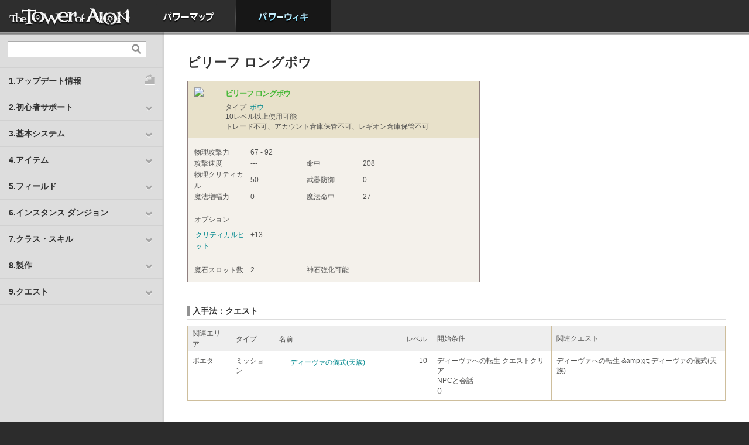

--- FILE ---
content_type: text/html; charset=UTF-8
request_url: https://power.ncsoft.jp/aion/powerWiki/%E3%83%93%E3%83%AA%E3%83%BC%E3%83%95+%E3%83%AD%E3%83%B3%E3%82%B0%E3%83%9C%E3%82%A6
body_size: 6970
content:
<!DOCTYPE html PUBLIC "-//W3C//DTD XHTML 1.0 Transitional//EN" "http://www.w3.org/TR/xhtml1/DTD/xhtml1-transitional.dtd">
<html xmlns="http://www.w3.org/1999/xhtml" lang="ja-JP">
<head>
<meta http-equiv="Content-Type" content="text/html; charset=UTF-8">
<title>パワーウィキ</title>
<meta name="keywords" content="" />
<meta name="Description" content=""  />
<meta name="viewport" content="width=device-width, maximum-scale=1.0, minimum-scale=0.5,user-scalable=yes,initial-scale=1.0" />
<meta http-equiv="X-UA-Compatible" content="IE=edge" />
<link rel="icon" href="https://static.ncsoft.jp/favicon.ico" type="image/x-icon">
<link rel="shorcut icon" href="https://static.ncsoft.jp/favicon.ico" type="image/x-icon">
<link rel="stylesheet" type="text/css" href="https://power.ncsoft.jp/aion/powerWiki/static/css/content.css">
<link rel="stylesheet" type="text/css" href="https://power.ncsoft.jp/aion/powerWiki/static/css/d2r_powerwiki.css">
<link rel="stylesheet" type="text/css" href="https://power.ncsoft.jp/aion/powerWiki/static/css/path.css">
<link rel="stylesheet" type="text/css" href="https://power.ncsoft.jp/aion/powerWiki/static/css/powerwiki.css">
<!--
<link rel="stylesheet" type="text/css" href="https://power.ncsoft.jp/aion/growthGuide/static/css/jquery.jscrollpane.css">
-->


<script type="text/javascript">

  var _gaq = _gaq || [];
  _gaq.push(['_setAccount', 'UA-34614330-1']);
  _gaq.push(['_setDomainName', 'ncsoft.jp']);
  _gaq.push(['_trackPageview']);

  (function() {
    var ga = document.createElement('script'); ga.type = 'text/javascript'; ga.async = true;
    ga.src = ('https:' == document.location.protocol ? 'https://ssl' : 'http://www') + '.google-analytics.com/ga.js';
    var s = document.getElementsByTagName('script')[0]; s.parentNode.insertBefore(ga, s);
  })();

</script>
</head>

<body>

<script>
//global conf
var _conf_ = {
	base_path : '/aion/powerWiki'
}
</script>




<script>
function _login(){
	commonLogin.init('','https://power.ncsoft.jp/aion/powerWiki/loginCallback');
}
</script>


<!--top navi-->
<div id="mainMenu">
<ul class="ul1">
	<li class="li0"><span><a href='http://www.ncsoft.jp/aion/'>HOME</a></span></li>
	<!--li class="li1"><span><a href="/aion/growthGuide/">成長ガイド</a></span></li-->
	<li class="li2"><span><a href="/aion/powerMap/">パワーマップ</a></span></li>
	<li class="li3 current"><span><a href="/aion/powerWiki/">パワーウィキ</a></span></li>
</ul>
</div>
<!--top navi-->



<!--[if lte IE 8]>
<style TYPE="text/css">
<!-- 
#aionTop #powerNews .content .mainNews{float:none;}
#aionTop #powerNews .content .subNews{float:none;margin-left:0;margin-top:15px;}
#aionTop #powerNews .content .subNews ul{padding-left:0;background-image:none}
 -->
</style>
<![endif]-->


<script type="text/javascript" src="https://ajax.googleapis.com/ajax/libs/jquery/1.7.1/jquery.min.js"></script>

<!--
<script type="text/javascript" src="https://power.ncsoft.jp/aion/growthGuide/static/js/jquery.mousewheel.js"></script>
<script type="text/javascript" src="https://power.ncsoft.jp/aion/growthGuide/static/js/jquery.jscrollpane.mod.js"></script>
-->


<div id="contentContainer">

<script>
$('#contentContainer').css('min-height',$(window).height());
/*
$(window).bind("resize",function(){
	$('#contentContainer').css('min-height',$(window).height());	
});
*/
</script>

<!--left side-->
<div id="sideMenu">
<div id="sideMenuNull1">
<div class="searchArea">
<form action='/aion/powerWiki/search'>
<input type="text" name='kw' class="text" value=""><button type='submit'></button>
</form>
</div>
<div class="menu">
<ul>

<li><a href='/aion/powerWiki/%E3%82%A2%E3%83%83%E3%83%97%E3%83%87%E3%83%BC%E3%83%88%E5%B1%A5%E6%AD%B4' class='noa'><span class='stepup noa'>1.アップデート情報</span></a></li>

<li data-key = '2.初心者サポート'><span onclick="$('div.menu li.current[data-key!=2.初心者サポート]').removeClass('current');$(this).parent().toggleClass('current');" >2.初心者サポート</span>
	<ul>
		<li><a href='/aion/powerWiki/%E3%80%8C%E3%82%BF%E3%83%AF%E3%83%BC+%E3%82%AA%E3%83%96+%E3%82%A2%E3%82%A4%E3%82%AA%E3%83%B3%E3%80%8D%E3%81%AE%E4%B8%96%E7%95%8C%E8%A6%B3'>タワー オブ アイオンとは？</a></li>
		<li><a href='/aion/powerWiki/%E8%B6%85%E3%83%93%E3%82%AE%E3%83%8A%E3%83%BC%E3%82%BA%E3%82%AC%E3%82%A4%E3%83%89'>超ビギナーズガイド</a></li>
		<li><a href='/aion/powerWiki/%E3%83%84%E3%82%A2%E3%83%AB%E3%83%B3%E3%83%AB%E3%83%B3+%E3%82%B9%E3%83%86%E3%83%83%E3%83%97%E3%82%AC%E3%82%A4%E3%83%89'>ツアルンルン ステップガイド</a></li>
		<li><a href='/aion/powerWiki/%E3%82%AF%E3%83%A9%E3%82%B9+%E3%82%AA%E3%83%BC%E3%83%80%E3%83%BC%E3%83%A1%E3%83%BC%E3%83%89+%E3%82%B5%E3%83%BC%E3%83%93%E3%82%B9'>あなたに最適なクラス診断</a></li>
		</ul>
</li>
<li data-key = '3.基本システム'><span onclick="$('div.menu li.current[data-key!=3.基本システム]').removeClass('current');$(this).parent().toggleClass('current');" >3.基本システム</span>
	<ul>
		<li><a href='/aion/powerWiki/%E3%82%B2%E3%83%BC%E3%83%A0%E3%81%AE%E6%BA%96%E5%82%99'>ゲームの準備</a></li>
		<li><a href='/aion/powerWiki/%E6%93%8D%E4%BD%9C%E6%96%B9%E6%B3%95%E3%81%8A%E3%82%88%E3%81%B3%E3%82%B3%E3%83%9E%E3%83%B3%E3%83%89'>操作方法</a></li>
		<li><a href='/aion/powerWiki/%E6%88%A6%E9%97%98%E6%96%B9%E6%B3%95'>戦闘方法</a></li>
		<li><a href='/aion/powerWiki/%E3%82%B9%E3%83%86%E3%83%BC%E3%82%BF%E3%82%B9'>ステータス</a></li>
		<li><a href='/aion/powerWiki/%E3%82%B9%E3%82%AD%E3%83%AB'>スキル</a></li>
		<li><a href='/aion/powerWiki/%E3%82%B9%E3%83%86%E3%82%A3%E3%82%B0%E3%83%9E'>スティグマ</a></li>
		<li><a href='/aion/powerWiki/%E3%83%91%E3%83%BC%E3%83%86%E3%82%A3%E3%83%BC'>パーティー</a></li>
		<li><a href='/aion/powerWiki/%E3%83%AC%E3%82%AE%E3%82%AA%E3%83%B3'>レギオン</a></li>
		<li><a href='/aion/powerWiki/%E6%8E%A1%E9%9B%86'>採集</a></li>
		<li><a href='/aion/powerWiki/%E5%95%86%E5%BA%97%E3%81%A8%E3%83%88%E3%83%AC%E3%83%BC%E3%83%89'>商店とトレード</a></li>
		<li><a href='/aion/powerWiki/%E3%83%8F%E3%82%A6%E3%82%B8%E3%83%B3%E3%82%B0'>ハウジング</a></li>
		<li><a href='/aion/powerWiki/%E6%84%9F%E6%83%85%E8%A1%A8%E7%8F%BE'>感情表現</a></li>
		<li><a href='/aion/powerWiki/%E3%82%BF%E3%82%A4%E3%83%88%E3%83%AB'>タイトル</a></li>
		<li><a href='/aion/powerWiki/%E5%89%B5%E9%80%A0%E5%8A%9B'>創造力</a></li>
		</ul>
</li>
<li data-key = '4.アイテム'><span onclick="$('div.menu li.current[data-key!=4.アイテム]').removeClass('current');$(this).parent().toggleClass('current');" >4.アイテム</span>
	<ul>
		<li><a href='/aion/powerWiki/%E6%AD%A6%E5%99%A8'>武器</a></li>
		<li><a href='/aion/powerWiki/%E9%98%B2%E5%85%B7'>防具</a></li>
		<li><a href='/aion/powerWiki/%E3%82%A2%E3%82%AF%E3%82%BB%E3%82%B5%E3%83%AA%E3%83%BC'>アクセサリー</a></li>
		<li><a href='/aion/powerWiki/%E3%82%A6%E3%82%A4%E3%83%B3%E3%82%B0+%E3%83%95%E3%82%A7%E3%82%B6%E3%83%BC'>ウイング フェザー</a></li>
		<li><a href='/aion/powerWiki/%E4%B9%97%E3%82%8A%E7%89%A9'>乗り物</a></li>
		<li><a href='/aion/powerWiki/%E3%83%9A%E3%83%83%E3%83%88'>ペット</a></li>
		<li><a href='/aion/powerWiki/%E3%81%9D%E3%81%AE%E4%BB%96%E3%82%A2%E3%82%A4%E3%83%86%E3%83%A0'>その他アイテム</a></li>
		</ul>
</li>
<li data-key = '5.フィールド'><span onclick="$('div.menu li.current[data-key!=5.フィールド]').removeClass('current');$(this).parent().toggleClass('current');" >5.フィールド</span>
	<ul>
		<li><a href='/aion/powerWiki/%E5%A4%A9%E7%95%8C'>天界</a></li>
		<li><a href='/aion/powerWiki/%E9%AD%94%E7%95%8C'>魔界</a></li>
		<li><a href='/aion/powerWiki/%E3%82%A2%E3%83%93%E3%82%B9'>アビス</a></li>
		<li><a href='/aion/powerWiki/%E9%BE%8D%E7%95%8C'>龍界</a></li>
		</ul>
</li>
<li data-key = '6.インスタンス ダンジョン'><span onclick="$('div.menu li.current[data-key!=6.インスタンス ダンジョン]').removeClass('current');$(this).parent().toggleClass('current');" >6.インスタンス ダンジョン</span>
	<ul>
		<li><a href='/aion/powerWiki/https%3A//power.ncsoft.jp/aion/powerWiki/%25E3%2582%25A4%25E3%2583%25B3%25E3%2582%25B9%25E3%2582%25BF%25E3%2583%25B3%25E3%2582%25B9%2B%25E3%2583%2580%25E3%2583%25B3%25E3%2582%25B8%25E3%2583%25A7%25E3%2583%25B3%23hd1097970'>LV1～LV30</a></li>
		<li><a href='/aion/powerWiki/https%3A//power.ncsoft.jp/aion/powerWiki/%25E3%2582%25A4%25E3%2583%25B3%25E3%2582%25B9%25E3%2582%25BF%25E3%2583%25B3%25E3%2582%25B9%2B%25E3%2583%2580%25E3%2583%25B3%25E3%2582%25B8%25E3%2583%25A7%25E3%2583%25B3%23hd1097972'>LV31～LV40</a></li>
		<li><a href='/aion/powerWiki/https%3A//power.ncsoft.jp/aion/powerWiki/%25E3%2582%25A4%25E3%2583%25B3%25E3%2582%25B9%25E3%2582%25BF%25E3%2583%25B3%25E3%2582%25B9%2B%25E3%2583%2580%25E3%2583%25B3%25E3%2582%25B8%25E3%2583%25A7%25E3%2583%25B3%23hd1097973'>LV41～LV50</a></li>
		<li><a href='/aion/powerWiki/https%3A//power.ncsoft.jp/aion/powerWiki/%25E3%2582%25A4%25E3%2583%25B3%25E3%2582%25B9%25E3%2582%25BF%25E3%2583%25B3%25E3%2582%25B9%2B%25E3%2583%2580%25E3%2583%25B3%25E3%2582%25B8%25E3%2583%25A7%25E3%2583%25B3%23hd1097974'>LV51～LV60</a></li>
		<li><a href='/aion/powerWiki/https%3A//power.ncsoft.jp/aion/powerWiki/%25E3%2582%25A4%25E3%2583%25B3%25E3%2582%25B9%25E3%2582%25BF%25E3%2583%25B3%25E3%2582%25B9%2B%25E3%2583%2580%25E3%2583%25B3%25E3%2582%25B8%25E3%2583%25A7%25E3%2583%25B3%23hd1097975'>LV61～LV64</a></li>
		<li><a href='/aion/powerWiki/https%3A//power.ncsoft.jp/aion/powerWiki/%25E3%2582%25A4%25E3%2583%25B3%25E3%2582%25B9%25E3%2582%25BF%25E3%2583%25B3%25E3%2582%25B9%2B%25E3%2583%2580%25E3%2583%25B3%25E3%2582%25B8%25E3%2583%25A7%25E3%2583%25B3%23hd1097981'>LV65</a></li>
		<li><a href='/aion/powerWiki/https%3A//power.ncsoft.jp/aion/powerWiki/%25E3%2582%25A4%25E3%2583%25B3%25E3%2582%25B9%25E3%2582%25BF%25E3%2583%25B3%25E3%2582%25B9%2B%25E3%2583%2580%25E3%2583%25B3%25E3%2582%25B8%25E3%2583%25A7%25E3%2583%25B3%23hd1107138'>LV66以上(ハイディーヴァ専用)</a></li>
		</ul>
</li>
<li data-key = '7.クラス・スキル'><span onclick="$('div.menu li.current[data-key!=7.クラス・スキル]').removeClass('current');$(this).parent().toggleClass('current');" >7.クラス・スキル</span>
	<ul>
		<li><a href='/aion/powerWiki/%E3%82%BD%E3%83%BC%E3%83%89%E3%83%9E%E3%83%B3'>ソードマン</a>（<a href='/aion/powerWiki/%E3%82%BD%E3%83%BC%E3%83%89%E3%83%9E%E3%83%B3+%E3%82%B9%E3%82%AD%E3%83%AB'>スキル</a>）</li>
		<li> ├ <a href='/aion/powerWiki/%E3%82%BD%E3%83%BC%E3%83%89+%E3%82%A6%E3%82%A4%E3%83%B3%E3%82%B0'>ソード ウイング</a>（<a href='/aion/powerWiki/%E3%82%BD%E3%83%BC%E3%83%89+%E3%82%A6%E3%82%A4%E3%83%B3%E3%82%B0+%E3%82%B9%E3%82%AD%E3%83%AB'>スキル</a>）</li>
		<li> └ <a href='/aion/powerWiki/%E3%82%B7%E3%83%BC%E3%83%AB%E3%83%89+%E3%82%A6%E3%82%A4%E3%83%B3%E3%82%B0'>シールド ウイング</a>（<a href='/aion/powerWiki/%E3%82%B7%E3%83%BC%E3%83%AB%E3%83%89+%E3%82%A6%E3%82%A4%E3%83%B3%E3%82%B0+%E3%82%B9%E3%82%AD%E3%83%AB'>スキル</a>）</li>
		<li><a href='/aion/powerWiki/%E3%82%B9%E3%83%88%E3%83%A9%E3%82%A4%E3%83%80%E3%83%BC'>ストライダー</a>（<a href='/aion/powerWiki/%E3%82%B9%E3%83%88%E3%83%A9%E3%82%A4%E3%83%80%E3%83%BC+%E3%82%B9%E3%82%AD%E3%83%AB'>スキル</a>）</li>
		<li> ├ <a href='/aion/powerWiki/%E3%83%9C%E3%82%A6+%E3%82%A6%E3%82%A4%E3%83%B3%E3%82%B0'>ボウ ウイング</a>（<a href='/aion/powerWiki/%E3%83%9C%E3%82%A6+%E3%82%A6%E3%82%A4%E3%83%B3%E3%82%B0+%E3%82%B9%E3%82%AD%E3%83%AB'>スキル</a>）</li>
		<li> └ <a href='/aion/powerWiki/%E3%82%B7%E3%83%A3%E3%83%89%E3%82%A6+%E3%82%A6%E3%82%A4%E3%83%B3%E3%82%B0'>シャドウ ウイング</a>（<a href='/aion/powerWiki/%E3%82%B7%E3%83%A3%E3%83%89%E3%82%A6+%E3%82%A6%E3%82%A4%E3%83%B3%E3%82%B0+%E3%82%B9%E3%82%AD%E3%83%AB'>スキル</a>）</li>
		<li><a href='/aion/powerWiki/%E3%82%A6%E3%82%A3%E3%82%B6%E3%83%BC%E3%83%89'>ウィザード</a>（<a href='/aion/powerWiki/%E3%82%A6%E3%82%A3%E3%82%B6%E3%83%BC%E3%83%89+%E3%82%B9%E3%82%AD%E3%83%AB'>スキル</a>）</li>
		<li> ├ <a href='/aion/powerWiki/%E3%82%B9%E3%83%9A%E3%83%AB+%E3%82%A6%E3%82%A4%E3%83%B3%E3%82%B0'>スペル ウイング</a>（<a href='/aion/powerWiki/%E3%82%B9%E3%83%9A%E3%83%AB+%E3%82%A6%E3%82%A4%E3%83%B3%E3%82%B0+%E3%82%B9%E3%82%AD%E3%83%AB'>スキル</a>）</li>
		<li> └ <a href='/aion/powerWiki/%E3%82%B9%E3%83%94%E3%83%AA%E3%83%83%E3%83%88+%E3%82%A6%E3%82%A4%E3%83%B3%E3%82%B0'>スピリット ウイング</a>（<a href='/aion/powerWiki/%E3%82%B9%E3%83%94%E3%83%AA%E3%83%83%E3%83%88+%E3%82%A6%E3%82%A4%E3%83%B3%E3%82%B0+%E3%82%B9%E3%82%AD%E3%83%AB'>スキル</a>）</li>
		<li><a href='/aion/powerWiki/%E3%82%AF%E3%83%AC%E3%83%AA%E3%83%83%E3%82%AF'>クレリック</a>（<a href='/aion/powerWiki/%E3%82%AF%E3%83%AC%E3%83%AA%E3%83%83%E3%82%AF+%E3%82%B9%E3%82%AD%E3%83%AB'>スキル</a>）</li>
		<li> ├ <a href='/aion/powerWiki/%E3%82%AD%E3%83%A5%E3%82%A2+%E3%82%A6%E3%82%A4%E3%83%B3%E3%82%B0'>キュア ウイング</a>（<a href='/aion/powerWiki/%E3%82%AD%E3%83%A5%E3%82%A2+%E3%82%A6%E3%82%A4%E3%83%B3%E3%82%B0+%E3%82%B9%E3%82%AD%E3%83%AB'>スキル</a>）</li>
		<li> └ <a href='/aion/powerWiki/%E3%83%81%E3%83%A3%E3%83%B3%E3%83%88+%E3%82%A6%E3%82%A4%E3%83%B3%E3%82%B0'>チャント ウイング</a>（<a href='/aion/powerWiki/%E3%83%81%E3%83%A3%E3%83%B3%E3%83%88+%E3%82%A6%E3%82%A4%E3%83%B3%E3%82%B0+%E3%82%B9%E3%82%AD%E3%83%AB'>スキル</a>）</li>
		<li><a href='/aion/powerWiki/%E3%83%A1%E3%82%AB%E3%83%8B%E3%83%83%E3%82%AF'>メカニック</a>（<a href='/aion/powerWiki/https%3A//power.ncsoft.jp/aion/powerWiki/%25E3%2583%25A1%25E3%2582%25AB%25E3%2583%258B%25E3%2583%2583%25E3%2582%25AF%23hd1078323'>スキル</a>）</li>
		<li> ├ <a href='/aion/powerWiki/%E3%83%90%E3%83%AC%E3%83%83%E3%83%88+%E3%82%A6%E3%82%A4%E3%83%B3%E3%82%B0'>バレット ウイング</a>（<a href='/aion/powerWiki/%E3%83%90%E3%83%AC%E3%83%83%E3%83%88+%E3%82%A6%E3%82%A4%E3%83%B3%E3%82%B0+%E3%82%B9%E3%82%AD%E3%83%AB'>スキル</a>）</li>
		<li> └ <a href='/aion/powerWiki/%E3%82%AE%E3%82%A2+%E3%82%A6%E3%82%A4%E3%83%B3%E3%82%B0'>ギア ウイング</a>（<a href='/aion/powerWiki/%E3%82%AE%E3%82%A2+%E3%82%A6%E3%82%A4%E3%83%B3%E3%82%B0+%E3%82%B9%E3%82%AD%E3%83%AB'>スキル</a>）</li>
		<li><a href='/aion/powerWiki/%E3%82%A2%E3%83%BC%E3%83%86%E3%82%A3%E3%82%B9%E3%83%88'>アーティスト</a>（<a href='/aion/powerWiki/https%3A//power.ncsoft.jp/aion/powerWiki/%25E3%2582%25A2%25E3%2583%25BC%25E3%2583%2586%25E3%2582%25A3%25E3%2582%25B9%25E3%2583%2588%23hd1078324'>スキル</a>）</li>
		<li> └ <a href='/aion/powerWiki/%E3%83%A1%E3%83%AD%E3%83%87%E3%82%A3+%E3%82%A6%E3%82%A4%E3%83%B3%E3%82%B0'>メロディ ウイング</a>（<a href='/aion/powerWiki/%E3%83%A1%E3%83%AD%E3%83%87%E3%82%A3+%E3%82%A6%E3%82%A4%E3%83%B3%E3%82%B0+%E3%82%B9%E3%82%AD%E3%83%AB'>スキル</a>）</li>
		</ul>
</li>
<li data-key = '8.製作'><span onclick="$('div.menu li.current[data-key!=8.製作]').removeClass('current');$(this).parent().toggleClass('current');" >8.製作</span>
	<ul>
		<li><a href='/aion/powerWiki/%E6%AD%A6%E5%99%A8%E8%A3%BD%E4%BD%9C'>武器製作</a></li>
		<li><a href='/aion/powerWiki/%E9%87%91%E5%B1%9E%E9%8E%A7%E8%A3%BD%E4%BD%9C'>金属鎧製作</a></li>
		<li><a href='/aion/powerWiki/%E8%A3%81%E7%B8%AB'>裁縫</a></li>
		<li><a href='/aion/powerWiki/%E9%8C%AC%E9%87%91%E8%A1%93'>錬金術</a></li>
		<li><a href='/aion/powerWiki/%E7%B4%B0%E5%B7%A5'>細工</a></li>
		<li><a href='/aion/powerWiki/%E6%96%99%E7%90%86'>料理</a></li>
		<li><a href='/aion/powerWiki/%E5%AE%B6%E5%85%B7%E8%A3%BD%E4%BD%9C'>家具製作</a></li>
		<li><a href='/aion/powerWiki/%E7%89%A9%E8%B3%AA%E5%A4%89%E6%8F%9B'>物質変換</a></li>
		<li><a href='/aion/powerWiki/%E7%89%A9%E8%B3%AA%E5%A4%89%E6%8F%9B%28%E3%83%8F%E3%82%A4%E3%83%87%E3%82%A3%E3%83%BC%E3%83%B4%E3%82%A1%E5%B0%82%E7%94%A8%29'>物質変換(ハイディーヴァ専用)</a></li>
		<li><a href='/aion/powerWiki/%E9%AD%94%E5%8A%9B%E8%A3%BD%E4%BD%9C%28%E3%83%8F%E3%82%A4%E3%83%87%E3%82%A3%E3%83%BC%E3%83%B4%E3%82%A1%E5%B0%82%E7%94%A8%29'>魔力製作(ハイディーヴァ専用)</a></li>
		<li><a href='/aion/powerWiki/%E9%AD%94%E5%8A%9B%E5%A4%89%E6%8F%9B%28%E3%83%8F%E3%82%A4%E3%83%87%E3%82%A3%E3%83%BC%E3%83%B4%E3%82%A1%E5%B0%82%E7%94%A8%29'>魔力変換(ハイディーヴァ専用)</a></li>
		</ul>
</li>
<li data-key = '9.クエスト'><span onclick="$('div.menu li.current[data-key!=9.クエスト]').removeClass('current');$(this).parent().toggleClass('current');" >9.クエスト</span>
	<ul>
		<li><a href='/aion/powerWiki/%E5%A4%A9%E6%97%8F%E3%83%9F%E3%83%83%E3%82%B7%E3%83%A7%E3%83%B3'>天族ミッション</a></li>
		<li><a href='/aion/powerWiki/%E9%AD%94%E6%97%8F%E3%83%9F%E3%83%83%E3%82%B7%E3%83%A7%E3%83%B3'>魔族ミッション</a></li>
		<li><a href='/aion/powerWiki/%E5%A4%A9%E6%97%8F%E3%82%AF%E3%82%A8%E3%82%B9%E3%83%88'>天族クエスト</a></li>
		<li><a href='/aion/powerWiki/%E9%AD%94%E6%97%8F%E3%82%AF%E3%82%A8%E3%82%B9%E3%83%88'>魔族クエスト</a></li>
		<li><a href='/aion/powerWiki/%E3%82%A2%E3%83%93%E3%82%B9+%E3%82%AF%E3%82%A8%E3%82%B9%E3%83%88'>アビス クエスト</a></li>
		<li><a href='/aion/powerWiki/%E9%BE%8D%E7%95%8C+%E3%82%AF%E3%82%A8%E3%82%B9%E3%83%88'>龍界 クエスト</a></li>
		</ul>
</li>

<!--li><a href='/aion/powerWiki/%E8%B6%85%E3%83%93%E3%82%AE%E3%83%8A%E3%83%BC%E3%82%BA%E3%82%AC%E3%82%A4%E3%83%89' class='noa'><span class='beginner'>超ビギナーズガイド</span></a></li>
<li><a href='/aion/powerWiki/%E3%83%84%E3%82%A2%E3%83%AB%E3%83%B3%E3%83%AB%E3%83%B3+%E3%82%B9%E3%83%86%E3%83%83%E3%83%97%E3%82%AC%E3%82%A4%E3%83%89' class='noa'><span class='stepup noa'>ツアルンルン ステップガイド</span></a></li>
<li><a href='/aion/powerWiki/%E3%83%AC%E3%83%91%E3%83%AB%E5%9B%A3+%E7%A7%98%E5%AF%86%E5%AE%9F%E9%A8%93%E5%AE%A4' class='noa'><span class='lab noa'>レパル団 秘密実験室</span></a></li-->

</ul>
</div>
<!-- div class='shadow'></div -->
</div>


<script>

	function _L_refresh(){

		$('div.menu li a').removeClass('hover');	

		if ($('div.menu li a[href="'+document.location+'"]').addClass('hover').parent('li').parent('ul').parent('li').addClass('current').length == 0){
			$('div.menu li a[href="/aion/powerWiki/%E3%83%93%E3%83%AA%E3%83%BC%E3%83%95+%E3%83%AD%E3%83%B3%E3%82%B0%E3%83%9C%E3%82%A6"]').addClass('hover').parent('li').parent('ul').parent('li').addClass('current');
		}
	}

	_L_refresh();
</script>



</div>
<!--left side-->


<div id="wikiContent"><div id="wikiContentNull1"><div id="wikiContentNull2"><div id="wikiContentNull3">


<!--login layer-->
<link href="https://static.ncsoft.jp/css/login.css" rel="stylesheet" type="text/css" />
<script type="text/javascript" charset="utf-8" src="https://static.ncsoft.jp/js/common/commonNcjLogin.js"></script>
<script>commonLogin._layerID='loginArea_popup';</script>
<!--login layer-->
<div id="contents_Warp">

<div class="wiki_contents">

	<div class="heading">
		<h1>
			ビリーフ ロングボウ			
			<div class='edit_btn'>
			<a href='javascript:void(0);' onclick="doc_panel('942','2670');" alt='編集'>編集</a>
			</div>
			

		</h1>
	</div>

	
	
	<div class="hbody">		
		
		<p><table class="data_sheet3" bgcolor="#F4F1EB" style="margin:10px 0 0 0; width:500px; border-collapse:collapse; ">

<tr class="l2" bgcolor="#E8E1CA" style="background-image:none;"><td class="ls">
	<table cellspacing="0" style="margin:10px 5px;">
	<tr>
		<td style="width:47px;vertical-align:top;"><img src="https://static-power.ncsoft.jp/ao1/items/icon_item_bow_r01_t0.jpg" /></td>
		<td><div style="font-size:10pt;font-weight:bold;"><a href="https://power.ncsoft.jp/aion/powerWiki/%E3%83%93%E3%83%AA%E3%83%BC%E3%83%95+%E3%83%AD%E3%83%B3%E3%82%B0%E3%83%9C%E3%82%A6"><span class="col_rare">ビリーフ ロングボウ</span></a></div>
		<div style="margin:5px 0 0 0; line-height:16px;">タイプ &nbsp;<a href=https://power.ncsoft.jp/aion/powerWiki/%E3%83%9C%E3%82%A6>ボウ</a><br/><span class="ls0">10</span>レベル以上使用可能</div>
		
		トレード不可、アカウント倉庫保管不可、レギオン倉庫保管不可<br/>	
		 </td>
	</tr></table>
</td></tr>

<tr class="l1"><td>
	<table cellspacing="0" style="margin:10px 5px;">
	<tr><td colspan="4" style="padding-bottom:5px"></td></tr>
	<tr>
		<td>物理攻撃力</td>
		<td colspan="3"><span class="ls0">67 - 92</span></td>
	</tr><tr>
		<td style="width:90px">攻撃速度</td>
		<td style="width:90px"><span class="ls0">---</span></td>
		<td style="width:90px">命中</td>
		<td><span class="ls0">208</span></td>
	</tr><tr>
		<td>物理クリティカル</td>
		<td><span class="ls0">50</span></td>
		<td>武器防御</td><td><span class="ls0">0</span></td>
	</tr><tr>
		<td>魔法増幅力</td><td><span class="ls0">0</span></td>
		<td>魔法命中</td><td><span class="ls0">27</span></td>
	</tr>
	</table>
</td></tr>

<tr class="l1"><td>
	<table cellspacing="0" style="margin:10px 5px;">
	<tr><td style="padding-bottom:5px">オプション</td></tr>
	<tr><td><div style="float:left;width:190px;"><div style="float:left; width:90px; padding:2px;"><a href="https://power.ncsoft.jp/aion/powerWiki/%E3%82%AF%E3%83%AA%E3%83%86%E3%82%A3%E3%82%AB%E3%83%AB%E3%83%92%E3%83%83%E3%83%88">クリティカルヒット</a></div><div style="float:left; width:90px; padding:2px; letter-spacing:0px;">+13</div></div><div style="clear:both;"></div></td></tr></table>
</td></tr>

<tr class="l1"><td style='display:none;'>	
	<table cellspacing="0" style="margin:10px 5px;">
	<tr><td style="padding-bottom:5px">魔力付与効果(1)</td></tr>
	<tr><td><div style="float:left; padding:2px 0;">追加能力なし</div><div style="clear:both;"></div></td></tr></table>
</td></tr>

<tr class="l1"><td style='display:none;'>	
	<table cellspacing="0" style="margin:10px 5px;">
	<tr><td style="padding-bottom:5px">魔力付与効果(2)</td></tr>
	<tr><td><div style="float:left; padding:2px 0;">追加能力なし</div><div style="clear:both;"></div></td></tr></table>
</td></tr>

<tr class="l1"><td>
	<table cellspacing="0" style="margin:10px 5px;">	
	<tr><td style="width:90px">魔石スロット数</td><td style="width:90px"><span class="ls0">2</span></td><td style="width:90px">神石強化可能</td></tr>
	</table>
</td></tr>

<tr class="l1"><td style='display:none;'>
	<table cellspacing="0" style="margin:10px 5px;">
	<tr><td style="padding-bottom:5px;padding-right:15px;" valign='top'>交換アイテムA</td>
	<td valign='top'><a href=https://power.ncsoft.jp/aion/powerWiki/></a> </td></tr></table>
</td></tr>


<tr class="l1"><td style='display:none;'>	
	<table cellspacing="0" style="margin:10px 5px;">
	<tr><td style="padding-bottom:5px;padding-right:15px;" valign='top'>交換アイテムB</td>
	<td valign='top'></td></tr></table>
</td></tr>


<tr class="l1"><td></td></tr>

</table>
</p>
				<div class="cl"></div>
	</div>



	

	<a name="hd9700"></a>
	<a name="hd%E5%85%A5%E6%89%8B%E6%B3%95%EF%BC%9A%E3%82%AF%E3%82%A8%E3%82%B9%E3%83%88"></a>

	<div class="heading_p">
		<h2>
			入手法：クエスト		</h2>


		<div class='edit_btn'>
			<a href='javascript:void(0);' onclick="body_panel('942','9700');" alt='編集'>編集</a>	
		</div>

			
			

					
	</div>


	<div class="hbody">	
		<p>		<div id="area_83131900">
		<table class="data_sheet" border="1" style=width:100%>
		<!--table border="1" style=width:100%-->
		<tr class="th1">
					<td style="">
			<table border="0" cellspacing="0" style="margin:0;padding:0;">
			<tr><td style="padding:0;">関連エリア</td>
						</tr></table></td>
						<td style="">
			<table border="0" cellspacing="0" style="margin:0;padding:0;">
			<tr><td style="padding:0;"><img src="https://static-power.ncsoft.jp/ao1/img/spacer.gif" style="width:36px;height:1px;"><br/>タイプ</td>
						</tr></table></td>
						<td style="width:200px;">
			<table border="0" cellspacing="0" style="margin:0;padding:0;">
			<tr><td style="padding:0;"><img src="https://static-power.ncsoft.jp/ao1/img/spacer.gif" style="width:24px;height:1px;"><br/>名前</td>
						</tr></table></td>
						<td style="">
			<table border="0" cellspacing="0" style="margin:0;padding:0;">
			<tr><td style="padding:0;"><img src="https://static-power.ncsoft.jp/ao1/img/spacer.gif" style="width:36px;height:1px;"><br/>レベル</td>
						</tr></table></td>
						<td style="">
			<table border="0" cellspacing="0" style="margin:0;padding:0;">
			<tr><td style="padding:0;">開始条件</td>
						</tr></table></td>
						<td style="">
			<table border="0" cellspacing="0" style="margin:0;padding:0;">
			<tr><td style="padding:0;">関連クエスト</td>
						</tr></table></td>
					</tr>
		<tr class="l1"><td class="al					" 
					>
				ポエタ</td><td class="al					" 
					>
				ミッション</td><td class="al					" 
					>
				<div class="link_quest"><a href="https://power.ncsoft.jp/aion/powerWiki/%E3%83%87%E3%82%A3%E3%83%BC%E3%83%B4%E3%82%A1%E3%81%AE%E5%84%80%E5%BC%8F%28%E5%A4%A9%E6%97%8F%29">ディーヴァの儀式(天族)</a></div><td class="ar					" 
					>
				10</td><td class="al					" 
					>
				<div>ディーヴァへの転生 クエストクリア</div><div>NPCと会話<br/> (<a href=https://power.ncsoft.jp/aion/powerWiki/></a>)</div></td><td class="al					" 
					>
				ディーヴァへの転生 &amp;amp;gt; ディーヴァの儀式(天族)</td></tr>		</table>
		<input type="hidden" id="qt_83131900" value="%5Bprint_list%5D%0A%0D%0Areward_item%3D%E3%83%93%E3%83%AA%E3%83%BC%E3%83%95+%E3%83%AD%E3%83%B3%E3%82%B0%E3%83%9C%E3%82%A6%0A%0D%0Alist%3Dquest%0A%0D%0Aprint_row%3Dtype%2Cname%2Cenable_level%2Clocation%2Cstart_condition%2Crelated_quest%0A%0D%0Afirst_order%3Dtype-%0A%0D%0A%5B/print_list%5D">
		</div>
		</p>		<div class="cl"></div>
	</div>
	

	<p style="clear:both;margin:30px 0 0 0"/>





</div>
</div>
















<!-- pm-web03 -->
	<script>
	$('div.edit_btn').hide();
	</script>




<a name="#hd_forum"></a>

<div class="heading_p"><h2>ビリーフ ロングボウについて一言！</h2></div>
<div class="hbody">

	<!--
	<ul class="heading_desc">
		<li><a href="https://power.ncsoft.jp/aion/powerWiki/%E3%83%93%E3%83%AA%E3%83%BC%E3%83%95+%E3%83%AD%E3%83%B3%E3%82%B0%E3%83%9C%E3%82%A6">ビリーフ ロングボウ</a> ページの内容で誤っている箇所、追加したい情報、討論したいテーマなどを<br/>投稿してスレッドを作成してみてください。スレッドには別のユーザーがコメントする形でレスができます。</li>
		<li><a href="https://power.ncsoft.jp/aion/powerWiki/%E3%83%91%E3%83%AF%E3%83%BC%E3%82%A6%E3%82%A3%E3%82%AD%E3%83%95%E3%82%A9%E3%83%BC%E3%83%A9%E3%83%A0">パワーウィキフォーラム</a>では、すべてのページに投稿されたスレッドを時系列で確認することができます。</li>
		<li>投稿の仕方がよくわからないというディーヴァは<a href="https://power.ncsoft.jp/aion/powerWiki/%E6%8A%95%E7%A8%BF%E7%B7%B4%E7%BF%92%E7%94%A8%E3%83%9A%E3%83%BC%E3%82%B8">投稿練習用ページ</a>を活用してみてください。</li>
	</ul>
	-->

	<!-- sub -->
	<table class="list">
		<colgroup><col class="w1" /><col class="w2" /><col class="w3" /><col class="w4" /><col class="w5" /><col class="w6" /><col class="w7" /></colgroup>
		<tr>
			<th><img src="/aion/powerWiki/static/img/powerwiki/list_th_no.gif" alt="番号" title="番号" /></th>
			<th colspan="2"><img src="/aion/powerWiki/static/img/powerwiki/list_th_title.gif" alt="タイトル " title="タイトル" /></th>
			<th><img src="/aion/powerWiki/static/img/powerwiki/list_th_writer.gif" alt="作成者" title="作成者" /></th>
			<th><img src="/aion/powerWiki/static/img/powerwiki/list_th_date.gif" alt="作成日" title="作成日" /></th>
			<th><img src="/aion/powerWiki/static/img/powerwiki/list_th_read.gif" alt="照会数" title="照会数" /></th> 
			<th></th>
		</tr>
		</tbody>
	</table>
	
	<p class="btn">
			<a href="javascript:void(0);" onclick="_login();">
		<img src="/aion/powerWiki/static/img/common/btn_regist.gif" alt="作成" /></a>
		</a>
			
	</span>
</div>	</div></div></div>
</div><!-- //#wikiContent -->








</div><!-- //#contentContainer -->


<div style='margin-top:-50px;margin-left:320px;font-size:10px;color:#bdbdbd'>
The Tower of AION® is a trademark of NCSOFT Corporation. Copyright © 2009 NCSOFT Corporation. <br>
NCJapan K.K. was granted by NCSOFT Corporation the right to publish, distribute and transmit The Tower of AION in Japan. All rights reserved.<a href='http://www.ncsoft.jp/aion/' target='_blank' style='color:#bdbdbd;text-decoration:underline;' >タワー オブ アイオン公式サイトへ</a>
</div>






<script language="javascript">
    var _fout_userid    = 2065;
    var _fout_targetid  = 10949;
    var _fout_depth     = 1;
    var _fout_expire    = 120;
    var _fout_jsurl = (("https:" == document.location.protocol) ? "https://" : "http://") + 'js.fout.jp/target.js';
    //document.write(unescape("%3Cscript src='" + _fout_jsurl + "' language='javascript' %3E%3C/script%3E"));
</script>


</body>

</html>

--- FILE ---
content_type: text/css
request_url: https://power.ncsoft.jp/aion/powerWiki/static/css/d2r_style.css
body_size: 3962
content:
@charset "utf-8"; 
/* CSS Document */


html, body {
	margin:0px ; padding:0px ; height:100% ; 
	font-size: 12px ;
	line-height: 130%; color:#535252 ;
	font-family:MS PGothic ,Verdana,  sans-serif;  
}

/* file does not  exists
* don't use behavior
* html body { behavior:url(../common/csshover.htc); }
*/

body { background:url(https://images.ncsoft.jp/aion/subBg.gif) #F4EFEF repeat-x left 29px; }

textarea {font-size: 12px ; font-family:MS Gothic ,Verdana,  sans-serif; border:1px solid #C2B8AA ; color:#535252 ;}
input {font-size: 12px ; font-family:MS PGothic ,Verdana,  sans-serif; vertical-align:middle ; color:#535252 ;}
select { font-size: 12px ; border:1px solid #C2B8AA ; font-family:MS Gothic ,Verdana,  sans-serif; vertical-align:middle ; color:#535252 ; height:20px ; }

table {border-collapse:collapse;border-spacing:0px;font-size: 12px;}
caption {display:none}

img { border:none; }

form, p, div, th, td, table, address, input  {margin: 0;padding: 0;	}

fieldset  {margin: 0;padding: 0;border:0 ;text-align:left ;	}
legend {position:absolute ; width:1px ; height:1px ; overflow:hidden ; margin:-5px ;padding: 0;	} 

h1, h2, h3, h4, h5, h6 { line-height: 130%;margin: 0;padding: 0;font-size: 1em ;font-weight:normal;}

th, td {font-size:12px ;color:#535352 ;}

ul, li, ol, dl, dt, dd {margin: 0px;padding: 0px; list-style: none;}

a {text-decoration:none ;color:#01888e;}

a:hover {text-decoration:underline ;color:#01686e;}

.png24 {tmp:expression(setPng24(this));}



table.list tr:hover td {background:#F2F2F2 ;}

/*  CONTENTS  */

#sub_Flash {text-align:center ; height:800px ; position:absolute ; width:100% ;min-width:1000px; overflow:hidden ; z-index:1 ; padding-top:25px ;left:0;background: url(https://images.ncsoft.jp/aion/sub_bg4.jpg) no-repeat center top}
#sub_Flash a{display:block;margin:0 auto;width:570px;height:90px;text-indent:-9999px;overflow:hidden}

#sub_Navi {position:relative ; z-index:10 ;  margin:0 auto; width:1000px ; padding-top:112px ; }/* background:url(https://images.ncsoft.jp/aion/common/navi_bg.jpg) no-repeat left bottom ;  */
 #sub_Navi a{display:block;position:absolute;top:20px;left:270px;width:460px;height:80px;text-indent:-9999px;overflow:hidden;background:url(https://images.ncsoft.jp/aion/spacer.gif)} 


h1, h2 {display:none ;}

h3 {margin:0 0 15px 0;}

/*
#contents_Warp {width:880px ; background:white ; padding:30px 60px 50px ; margin:0 auto; position:relative ; z-index:10 ;min-height:500px; }
*/

#contents_Warp {width:100% ; background:white ; padding:0px ; margin:0 auto; position:relative ; z-index:10 ;min-height:500px; }

	#contents_Warp {*zoom:1;} /* IE5.5~7  */
	#contents_Warp:after {content:""; display:block; clear:both;} /*  */ 

#contents_wide_Warp {width:940px ; background:white ; padding:30px 0 100px 60px ; margin:0 auto; position:relative ; z-index:10 ; }
	#contents_wide_Warp {*zoom:1;} /* IE5.5~7  */
	#contents_wide_Warp:after {content:""; display:block; clear:both;} /*  */ 

p.pagelist {float:left ; padding-top:12px ;letter-spacing:-1px ;}
	p.pagelist img {vertical-align:middle ; margin-top:-2px ; *margin-top:1px ; }

	p.pagelist a {color:#515151 ; font-family:verdana ; font-size:11px ; padding:0 5px; }
	p.pagelist a.on {background:#E9E9E9 ; color:#1D1D1D ; font-weight:bold ; }
	p.pagelist a:hover {background:#E9E9E9 ; color:#1D1D1D ; }

p.search {float:right ; padding-top:10px ; }
	p.search input.txt {border:1px solid #CCCCCC ; padding:3px 0 0 5px ; height:17px ; width:125px ;}



#sub_Top_menu {width:1000px ; margin:0 auto; position:relative ; z-index:10 ; 
				background:url(https://images.ncsoft.jp/aion/common/sub_bg_close.jpg) ;  height:39px ; color:#ccc ;  }

#sub_Top_cont {width:1000px ; margin:0 auto; position:relative ; z-index:10 ; display:none ; 
				background:url(https://images.ncsoft.jp/aion/common/bg_open.jpg) ;  height:152px ; color:#ccc ; overflow:hidden ;  }

ul.beginner {margin-top:10px;height:142px ; background:url(https://images.ncsoft.jp/aion/main/top_contents_link.jpg) 7px top no-repeat ; width:761px ;  float:left ;}
	ul.beginner li {float:left ; width:190px ; text-align:left ; text-indent:-10000px ;}
	ul.beginner li a {display:block ; width:190px ; height:144px ;}

a#sub_on , a#sub_off {cursor:pointer ; }



#sub_Top_menu a { color:#ccc ; text-decoration:underline ;  }
	
	#sub_Top_menu .login {float:left ; padding:9px 0  0 15px ;}

	#sub_Top_menu .hello {padding-left:25px ; float:left ; margin-top:11px ;}
	#sub_Top_menu .hello span{color:#63a9ff ; font-weight:bold ; text-decoration:underline ; } /* FFA200 */
	#sub_Top_menu .hello a {color:#63a9ff;}

#sub_Top_menu ul {float:right ; margin-top:11px ;}
#sub_Top_menu ul li {float:left ;padding:0 14px ; }
	#sub_Top_menu ul li span {color:#333 ; }
	#sub_Top_menu ul li span.on {color:#FFA200 ; font-weight:bold ; }
#sub_Top_menu ul li.bar { background:url(https://images.ncsoft.jp/aion/common/sub_top_bar.gif) no-repeat right 3px ;  }

#sub_Top_menu ul li.logout {background:url(https://images.ncsoft.jp/aion/common/sub_top_arrow.gif) no-repeat 5px 5px ; padding-left:15px ;}



.Top_section1{width:275px ; padding:10px 0 0 15px ; float:left ; }
.Top_section1 .char6 a{font-weight:bold;text-decoration:underline;color:#8ba913}

	dl.myinfo {*zoom:1;} /* IE5.5~7  */
	dl.myinfo:after {content:""; display:block; clear:both;} /*  */ 

		dl.myinfo dt {float:left ; width:60px ; padding-bottom:5px ;_overflow:hidden;}
				dl.myinfo dt img {border:1px solid #C3C3C3 ; }

	dl.myinfo dd span.char1 {display:block; color:#63a9ff}
			dl.myinfo dd span.char1 a {color:#63a9ff ; font-weight:bold;}
		dl.myinfo dd span.char2 {display:block; }
		/*
		dl.myinfo dd span.char3 {display:block; margin-top:3px ; background:url(https://images.ncsoft.jp/aion/common/icon_legion.gif) no-repeat  0 1px;  padding-left:15px ;}
		*/
		dl.myinfo dd span.char3 {display:block; margin-top:3px ;  padding-left:15px ;}
			dl.myinfo dd span.char3 a {color:#bb4f0d; }

		/*dl.myinfo dd img {vertical-align:middle;}*/
		
		dl.myinfo dt.last , dl.myinfo dd.last {border:0; margin-bottom:0 ;}

	dl.myinfo dt span.rank1 {display:none;} /* filter:progid:DXImageTransform.Microsoft.alphaimageloader(enabled=true, sizingMethod=crop, src='https://images.ncsoft.jp/aion/common/icon_rank1.png');width:19px ; height:29px ;position:absolute ; */
	dl.myinfo dt span.rank2 {display:none;} /* filter:progid:DXImageTransform.Microsoft.alphaimageloader(enabled=true, sizingMethod=crop, src='https://images.ncsoft.jp/aion/common/icon_rank2.png');width:19px ; height:29px ;position:absolute ; */
	dl.myinfo dt span.rank3 {display:none;} /* filter:progid:DXImageTransform.Microsoft.alphaimageloader(enabled=true, sizingMethod=crop, src='https://images.ncsoft.jp/aion/common/icon_rank3.png');width:19px ; height:29px ;position:absolute ; */
	dl.myinfo dt span.rank4 {display:none;} /* background:url(https://images.ncsoft.jp/aion/common/icon_rank4.gif) ; width:15px ; height:15px ; position:absolute ; */
	dl.myinfo dt span.rank5 {display:none;} /* background:url(https://images.ncsoft.jp/aion/common/icon_rank5.gif) ; width:15px ; height:15px ; position:absolute ; */


	.guest {clear:both ;width:264px;padding-top:4px;  height:23px ;background:url(https://images.ncsoft.jp/aion/common/sub_top_info_bar.gif)  repeat-x ;  } /* width:184px */
		.guest li.g1 {float:left ;padding-right:20px;}
		.guest li.g2 {float:left ;}
		.guest li.g2 a{color:#999}
		.guest li span {color:#333 ; }
		.guest li span.on {color:#FFA200 ; font-weight:bold ; }

	.char_select {padding:5px 0 8px ; }
		.char_select select {border:1px solid #d6d6d6 ; background:#fff ; color:#575757 ; width:264px ; }

	.edit {color:#999 ; }
	.edit a {color:#999 ; text-decoration:underline ;}

	
.Top_section2 {width:325px ; padding:10px 13px 0 11px ; float:left ;}

.Top_section2 ul { width:326px; height:26px ; }
	.Top_section2 ul li {text-align:center ; padding-top:4px ; height:22px ; float:left ; width:163px ;background:url(https://images.ncsoft.jp/aion/common/sub_top_tabs.gif) ;}
		.Top_section2 li span {color:#333 ; }
		.Top_section2 li span.on {color:#FFA200 ; font-weight:bold ; }
	.Top_section2 ul li.t1 {background-position:0 0 ; cursor:pointer ;}
	.Top_section2 ul li.t1on {background-position: 0 26px ; }
	.Top_section2 ul li.t2 {background-position:163px 0  ;cursor:pointer ;}
	.Top_section2 ul li.t2on {background-position:163px 26px  ;}

.Top_section2 .list {height:85px ; padding:5px ; margin-top:5px ; overflow:auto ; 
					scrollbar-face-color: #494949;
					scrollbar-highlight-color: #494949;
					scrollbar-3dlight-color: #686868;
					scrollbar-shadow-color: #494949;
					scrollbar-darkshadow-color: #494949;
					scrollbar-track-color: #686868;
					scrollbar-arrow-color: #9C9C9C;
					}
	.Top_section2 td a {color:#63A9FF ; font-weight:bold ; text-decoration:underline ; }
	.Top_section2 td {padding:2px 0 3px 0 ; }
	.Top_section2 img {vertical-align:middle ; }

.Top_section2 table {width:295px ;}
	.Top_section2  .list .w1 {width:290px ; }
	.Top_section2  .list .w2 {width:30px ;}

.Top_section2 #sec2_1 li.t1on span.on {color:#63a9ff}
.Top_section2 #sec2_1 td a {color:#63a9ff}

.Top_section2 #sec2_2 {display:none ; }


.Top_section3 {width:285px ; padding:10px 12px 0 27px ; float:left ; height:135px ;}
	.Top_section3 p.title {color:#ccc ; font-weight:bold ; padding-bottom:10px ; }

	.Top_section3 ol {}	
	.Top_section3 ol li {width:100%;background:url(https://images.ncsoft.jp/aion/common/li_dot.gif) no-repeat left 3px  ; padding:0 0 2px 8px ; }
	.Top_section3 ol li a {color:#999 ;}
	.Top_section3 ol li.no1 {height:60px ; padding:0 0 8px 0; background:none ; }

	.Top_section3 ol li dt {float:left ; width:100px ; }
		.Top_section3 ol li dt img {border:1px solid #999 ; }
	.Top_section3 ol li dd {float:right ; width:180px; padding-top:-3px; }
		.Top_section3 ol li dd a {color:#ccc ; }
		.Top_section3 ol li dd a.t {display:block ; padding-bottom:4px ; color:#8ba913 ; font-weight:bold ; text-decoration:underline ; }

#sub_Top_cont p.close {position:absolute;top:12px;right:14px;} /* 117px */


/* footer */
#footer_link { background:url(https://images.ncsoft.jp/aion/common/line_dot_bg.gif) repeat-x left bottom ; padding:15px 5px ; color:#ccc ; width:990px ; margin:0 auto ; }
	#footer_link {*zoom:1;} /* IE5.5~7  */
	#footer_link:after {content:""; display:block; clear:both;} /*  */ 
	#footer_link a { color:#948F8F ; font-size:11px ;text-decoration:underline}
	
	#footer_link ul.info {float:left ; }
	#footer_link ul.ask {float:right ; }
	#footer_link li {display:inline;}
	#footer_link ul.infomation {float:right;padding-top:4px; }

/* �ȉ��폜�\�� */
	#footer_link ul.support2 {float:left ;height:25px;width:430px;background:url(https://images.ncsoft.jp/aion/common/support2.gif) }
	#footer_link ul.support2 li{float:left;margin-right:5px;}
	#footer_link ul.support2 li a{float:left;height:25px;text-indent:-9999px;overflow:hidden}
	#footer_link ul.support2 .li1{display:inline/*ie6*/}
	#footer_link ul.support2 .li1 a{width:80px;}
	#footer_link ul.support2 .li2 a{width:50px;}
	#footer_link ul.support2 .li3 a{width:120px;}
	#footer_link ul.support2 .li4 a{width:165px;}
	#footer_link ul.support2 .li4{margin-right:0}


/* �ȉ��폜�\�� */
	#footer_link ul.support {float:left ;height:25px;width:275px;background:url(https://images.ncsoft.jp/aion/common/support.gif) }
	#footer_link ul.support li{float:left}
	#footer_link ul.support li a{float:left;height:25px;text-indent:-9999px}
	#footer_link ul.support .li1{margin-right:10px;display:inline/*ie6*/}
	#footer_link ul.support .li1 a{width:80px;}
	#footer_link ul.support .li2 a{width:50px;}





#footer_copy {padding-top:15px ; width:1000px ; margin:0 auto ; height:100px ;}
	#footer_copy .logo {width:240px ; float:left ;padding-left:14px ;}
	#footer_copy .copy {width:492px ; float:left ; text-align:center ; }
	#footer_copy .QR {width:240px ; float:left ; text-align:right ; padding-right:14px ;}


/* #######  1102���j���[�ύX�ɔ����ǉ�   ######## */

.gameStartBtnArea{background:url(https://images.ncsoft.jp/aion/common/menu/startDummyOn.jpg) no-repeat}
.gameStartBtnArea img{cursor:pointer}

#mainMenuArea:after{content:url(https://images.ncsoft.jp/aion/spacer.gif);display:block;clear:both;height:0;} /* clearFix */
#mainMenuArea{display:inline-block;} /* clearFix */
#mainMenuArea{display:block;} /* clearFix */
#mainMenuArea{padding-top:130px;}
#mainMenuAreaNull1{margin:0 auto;width:1000px;position:relative;height:72px;z-index:2;background:#191919;overflow:hidden}
#mainMenuArea ul{list-style:none}
#mainMenuArea #menuSet{position:absolute;top:20px;left:240px;}/**/
#mainMenuArea ul li{float:left;position:relative;background-repeat:no-repeat}
#mainMenuArea ul li a{float:left;height:30px;background:#191919;color:#ddd;font-weight:bold;text-decoration:none;overflow:hidden;text-indent:-9999px;}
#mainMenuArea ul li a:focus,#mainMenuArea ul li a:active{ outline:none; }
#mainMenuArea ul li ul{position:absolute;top:25px;left:0;width:800px;}
#mainMenuArea ul li ul li{position:static;}
#mainMenuArea ul li ul li a{display:block;height:30px;font-weight:normal;background:#191919;}
#mainMenuArea ul li ul li a:hover{background-position:0 -30px}


#mainMenuArea #subMenu5{left:-100px;}
#mainMenuArea #subMenu6{left:-420px;}


#mainMenuArea ul .li1 a{width:84px;background-image:url(https://images.ncsoft.jp/aion/common/menu/menu1.gif)}
#mainMenuArea ul .li2 a{width:91px;background-image:url(https://images.ncsoft.jp/aion/common/menu/menu2.gif)}
#mainMenuArea ul .li3 a{width:96px;background-image:url(https://images.ncsoft.jp/aion/common/menu/menu3.gif)}
#mainMenuArea ul .li4 a{width:72px;background-image:url(https://images.ncsoft.jp/aion/common/menu/menu4.gif)}
#mainMenuArea ul .li5 a{width:94px;background-image:url(https://images.ncsoft.jp/aion/common/menu/menu5.gif)}
#mainMenuArea ul .li6 a{width:118px;background-image:url(https://images.ncsoft.jp/aion/common/menu/menu6.gif)}

#mainMenuArea ul .li1 .li1 a{width:134px;background-image:url(https://images.ncsoft.jp/aion/common/menu/sub1_1.gif)}
#mainMenuArea ul .li1 .li2 a{width:86px;background-image:url(https://images.ncsoft.jp/aion/common/menu/sub1_2.gif)}
#mainMenuArea ul .li1 .li3 a{width:67px;background-image:url(https://images.ncsoft.jp/aion/common/menu/sub1_3.gif)}
#mainMenuArea ul .li1 .li4 a{width:68px;background-image:url(https://images.ncsoft.jp/aion/common/menu/sub1_4.gif)}
#mainMenuArea ul .li1 .li5 a{width:81px;background-image:url(https://images.ncsoft.jp/aion/common/menu/sub1_5.gif)}

#mainMenuArea ul .li2 .li1 a{width:94px;background-image:url(https://images.ncsoft.jp/aion/common/menu/sub2_1.gif)}
#mainMenuArea ul .li2 .li2 a{width:86px;background-image:url(https://images.ncsoft.jp/aion/common/menu/sub2_2.gif)}
#mainMenuArea ul .li2 .li3 a{width:116px;background-image:url(https://images.ncsoft.jp/aion/common/menu/sub2_3.gif)}
#mainMenuArea ul .li2 .li4 a{width:94px;background-image:url(https://images.ncsoft.jp/aion/common/menu/sub2_4.gif)}
#mainMenuArea ul .li2 .li5 a{width:94px;background-image:url(https://images.ncsoft.jp/aion/common/menu/sub2_5.gif)}

#mainMenuArea ul .li3 .li1 a{width:50px;background-image:url(https://images.ncsoft.jp/aion/common/menu/sub3_1.gif)}
#mainMenuArea ul .li3 .li2 a{width:62px;background-image:url(https://images.ncsoft.jp/aion/common/menu/sub3_2.gif)}
#mainMenuArea ul .li3 .li3 a{width:80px;background-image:url(https://images.ncsoft.jp/aion/common/menu/sub3_3.gif)}

#mainMenuArea ul .li4 .li1 a{width:61px;background-image:url(https://images.ncsoft.jp/aion/common/menu/sub4_1.gif)}
#mainMenuArea ul .li4 .li2 a{width:58px;background-image:url(https://images.ncsoft.jp/aion/common/menu/sub4_2.gif)}
#mainMenuArea ul .li4 .li3 a{width:77px;background-image:url(https://images.ncsoft.jp/aion/common/menu/sub4_3.gif)}
#mainMenuArea ul .li4 .li4 a{width:80px;background-image:url(https://images.ncsoft.jp/aion/common/menu/sub4_4.gif)}

#mainMenuArea ul .li5 .li1 a{width:61px;background-image:url(https://images.ncsoft.jp/aion/common/menu/sub5_1.gif)}
#mainMenuArea ul .li5 .li2 a{width:49px;background-image:url(https://images.ncsoft.jp/aion/common/menu/sub5_2.gif)}
#mainMenuArea ul .li5 .li3 a{width:58px;background-image:url(https://images.ncsoft.jp/aion/common/menu/sub5_3.gif)}
#mainMenuArea ul .li5 .li4 a{width:43px;background-image:url(https://images.ncsoft.jp/aion/common/menu/sub5_4.gif)}
#mainMenuArea ul .li5 .li5 a{width:56px;background-image:url(https://images.ncsoft.jp/aion/common/menu/sub5_5.gif)}
#mainMenuArea ul .li5 .li6 a{width:42px;background-image:url(https://images.ncsoft.jp/aion/common/menu/sub5_6.gif)}
#mainMenuArea ul .li5 li a{background:none} #mainMenuArea ul .li6 li a{background:none}

#mainMenuArea ul .li6 .li1 a{width:66px;background-image:url(https://images.ncsoft.jp/aion/common/menu/sub6_1.gif)}
#mainMenuArea ul .li6 .li2 a{width:43px;background-image:url(https://images.ncsoft.jp/aion/common/menu/sub6_2.gif)}
#mainMenuArea ul .li6 .li3 a{width:50px;background-image:url(https://images.ncsoft.jp/aion/common/menu/sub6_3.gif)}
#mainMenuArea ul .li6 .li4 a{width:52px;background-image:url(https://images.ncsoft.jp/aion/common/menu/sub6_4.gif)}
#mainMenuArea ul .li6 .li5 a{width:71px;background-image:url(https://images.ncsoft.jp/aion/common/menu/sub6_5.gif)}
#mainMenuArea ul .li6 .li6 a{width:42px;background-image:url(https://images.ncsoft.jp/aion/common/menu/sub6_6.gif)}
#mainMenuArea ul .li6 .li7 a{width:96px;background-image:url(https://images.ncsoft.jp/aion/common/menu/sub6_7.gif)}
#mainMenuArea ul .li6 .li8 a{width:66px;background-image:url(https://images.ncsoft.jp/aion/common/menu/sub6_8.gif)}
#mainMenuArea ul .li6 .li9 a{width:45px;background-image:url(https://images.ncsoft.jp/aion/common/menu/sub6_9.gif)}

#mainMenuArea #aionCommonSearchArea{position:absolute;top:20px;left:820px;}
#mainMenuArea #aionCommonSearchArea p{width:155px;height:26px;border:2px solid #525252;background:#fff}
#mainMenuArea #aionCommonSearchArea input{width:110px;margin-right:4px;border:0;padding:2px;}
#mainMenuArea #aionCommonSearchArea input.btn{float:none;width:37px;margin:0;height:26px;cursor:pointer;background-image:url(https://images.ncsoft.jp/aion/common/searchBtn.gif)}
#mainMenuArea #aionCommonSearchArea input.btn:hover{background-position:0 -30px;}


#footer_link ul.support3 {float:left ;height:25px;width:585px;background:url(https://images.ncsoft.jp/aion/common/support3.gif) } #footer_link ul.support3 li{float:left;margin-right:5px;} #footer_link ul.support3 li a{float:left;height:25px;text-indent:-9999px;overflow:hidden}
#footer_link ul.support3 .li1{display:inline/*ie6*/} #footer_link ul.support3 .li1 a{width:80px;} #footer_link ul.support3 .li2 a{width:50px;} #footer_link ul.support3 .li3 a{width:120px;} #footer_link ul.support3 .li4 a{width:145px;} #footer_link ul.support3 .li5 a{width:165px;} #footer_link ul.support3 .li5{margin-right:0}


--- FILE ---
content_type: application/javascript
request_url: https://static.ncsoft.jp/js/account/commonLogin.js?_temp=1769918655566
body_size: 23866
content:
var inReturl = '';
var sslMode = false;
var commonLogin={
	_layerID : "loginArea",
	maskObj : jQuery("#backmask"),
	option : false,
	_layer : false,
	gateUrl : '',
	btnTarget : '',
	init : function(){
		if(this.isNotNull(arguments[0])) inReturl = arguments[0];
		else inReturl = decodeURIComponent(top.document.location);

		if(this.isNotNull(arguments[1])) this.gateUrl = arguments[1];
		else this.gateUrl = '';

		if(this.isNotNull(arguments[2])) this._layer = arguments[2];
		else this._layer = false;

		if(!isLogin()) ncjMenu.login();
		//if(!isLogin()) this.open();
		else {
			if(domainCheck(decodeURIComponent(top.document.location))){
				var reUrl = inReturl || decodeURIComponent(top.document.location);
				var bool = false;

				if(reUrl.indexOf('https')>-1){
					bool = true;
				}
				if (reUrl.indexOf("/",8) > -1) {
					//reUrl = '#'+reUrl.substring(reUrl.indexOf("/",8)+1);
					var _url = reUrl.substring(reUrl.indexOf("/",8));
					_url = _url.replace(/^\/(#?\W?\/?)/, '');
					reUrl = '#'+_url;
				} else {
					reUrl = "#";
				}
				if(top.document.location == reUrl){
					top.callDC(reUrl,bool);
				} else {
					top.loadContent(reUrl,bool);
				}
				return;
			} else {
				top.location.href=inReturl;
			}
		}
	},
	open : function(){
		try {jQuery("#"+this._layerID).remove(); } catch(e){}
		var obj = jQuery("#"+this._layerID);

		if(!obj.length){
			var f = playncLogin.create("DIV", this._layerID);
			top.jQuery(document.body).append(f);
			obj = jQuery(f);
			obj.html(this.getForm());
		}

		showPopupLayer(this._layerID,{dimColor:'#000000'});
	},
	close : function(){
		var obj = jQuery("#"+this._layerID);
		obj.hide();
		this.maskClose();
	},
	loginArea:function(){
		document.write(this.getForm());
	},
	getForm : function(){
		var str = '\
			<div id="_id_hiddenLauncher"></div>\
			<div class="popup_box">\
			<form id="LoginFrm" name="LoginFrm" method="post">\
			<input type="hidden" id="inputmessage" name="inputmessage" />\
			<input type="hidden" name="login" id="login" value="1">\
			<input type="hidden" name="UKEY" id="UKEY" >\
			<input type="hidden" name="retURL" id="retURL" />\
			<input type="hidden" name="fromDomain" id="fromDomain" />\
			<input type="hidden" name="chkLayer" id="chkLayer" value="Y" />\
				<div class="header">\
					ようこそ、NCSOFT へ\
				</div>\
				<div class="content login_popup">\
					<div class="popup_pos">\
						<fieldset class="login">\
						<legend>ログイン</legend>\
							<label>\
								<input type="text" class="tfield big" value="アカウント" id="account" name="account" onfocus="playncLogin.checkFocus(this);" onblur="playncLogin.checkAccount(this);" /> \
								<img src="'+staticUrl+'/images/btn/btn_keypad.gif" alt="screen keyboard" class="keypad" id="btn_account" onClick="commonLogin.showscb(\'account\',this);" />\
							</label>\
							<label>\
								<input type="password" class="tfield big" id="password" name="password" onfocus="playncLogin.checkFocus(this);" onblur="playncLogin.checkPassword(this);" onkeydown="playncLogin.goChk(this);" /> \
								<img src="'+staticUrl+'/images/btn/btn_keypad.gif" alt="screen keyboard" class="keypad" id="btn_password" onClick="commonLogin.showscb(\'password\',this);" />\
							</label>\
						</fieldset>\
						<div class="btn_c">\
							<a href="javascript:;" onclick="playncLogin.goLogin();return false;" class="btn_v2 big size4">ログイン</a>\
						</div>\
						<ul class="notice_error"></ul>\
						<div class="login_bottom">\
							<a href="javascript:;" onclick="playncLogin.goRegister();hidePopupLayer();return false;" class="btn_v3">新規会員登録</a>\
							<ul>\
								<li><a href="javascript:;" onclick="playncLogin.goInquiry();hidePopupLayer();return false;">アカウント</a></li>\
								<li><a href="javascript:;" onclick="playncLogin.goPass();hidePopupLayer();return false;">パスワードを忘れた方</a></li>\
							</ul>\
						</div>\
					</div>\
				</div>\
			<a href="#" class="close" title="close layer"><img src="'+staticUrl+'/images/btn/btn_close.png" alt="X" /></a>\
			<!--[if lte IE 8]><span class="shadow"></span><![endif]-->\
			<iframe id="loginHiddenFrame" name="loginHiddenFrame" frameBorder=0 width="0" scrolling=no height="0"></ifrmae>\
			</form>\
			</div>';

		return str;
	},
	isNotNull: function (obj){
		obj = String(obj);
		if(obj == null || obj == undefined || obj == 'null' || obj == 'undefined' || obj == '' ) return false;
		else return true;
	},
	maskOpen : function(){
		var maskH = jQuery(document).height();
		var maskW = jQuery(window).width();
		if(!this.maskObj.length){
			jQuery(document.body).append(playncLogin.create("DIV", "backmask"));
			this.maskObj = jQuery('#'+playncLogin.create("DIV", "backmask").id);
		}

		this.maskObj.css({'position':'absolute','zIndex':'9999','left':'0px','top':'0px','width':maskW+'px','height':maskH+'px','background':'#000','opacity':'.4','filter':'alpha(opacity=40)','-ms-filter:':'progid:DXImageTransform.Microsoft.Alpha(Opacity=40)'});

		this.maskObj.fadeIn(200);
		//this.maskObj.fadeTo("fast",0.4);
	},
	maskClose : function(){
		this.maskObj.fadeOut(100);
	},
	showscb : function(){
		if(arguments[0]=='account') jQuery("#account").focus();
		if(arguments[0]=='password') jQuery("#password").focus();
		this.btnTarget = arguments[0];

		top.screenKeyboard.show(document.getElementById(arguments[0]),arguments[1],commonLogin.setBtnChk);
	},
	setBtnChk : function(){

		if(commonLogin.btnTarget!=''){
			jQuery(".keypad").attr("src",staticUrl+"/images/btn/btn_keypad.gif");
			if(arguments[0]){
				jQuery('#btn_'+commonLogin.btnTarget).attr("src",staticUrl+"/images/btn/btn_keypad_on.gif");
			} else {
				jQuery('#btn_'+commonLogin.btnTarget).attr("src",staticUrl+"/images/btn/btn_keypad.gif");
			}
		}
	}
};

var logout = function(_reurl){
	if(!commonLogin.isNotNull(_reurl)) _reurl="https://"+DOMAIN;
	// top.location.href="https://login.ncsoft.jp/login/logout?retURL="+_reurl;
	top.location.href="https://" + ENV_STR + "loginapi.plaync.com/login/logout?return_url="+_reurl;
};

var playncLogin = {
		checkFocus : function(){
			var obj = arguments[0];
			if(obj.id=="account"){
				if(jQuery(obj).val()=="アカウント"){
					jQuery(obj).val('').addClass('active');
				} else {
					jQuery(obj).addClass('active');
				}
			} else {
				jQuery(obj).val('').addClass("focus active");
			}
			jQuery(".notice_error").empty();
		},
		checkAccount : function(){
			var account = arguments[0];
			if(jQuery.trim(jQuery(account).val())){
				jQuery(account).removeClass('active active2');
			} else {
				jQuery(account).removeClass('active').addClass('active2');
			}
		},
		checkPassword : function(){
			var password = arguments[0];
			if(jQuery.trim(jQuery(password).val())){
				jQuery(password).removeClass('active active2');
			} else {
				jQuery(password).removeClass('active').addClass('active2');
			}
		},
		goLogin : function(){
			var f = document["LoginFrm"] ;
			try{
				document.getElementById("UKEY").value="5A2108EDD08B4253E4E19E370E32B0F83485182D7F1730B4FDE8363B733E3153713A05DECC4AECAE9DA11305C65D30932B78EAE3692CF1D94B6EAFE950B37A01" ;
			} catch(e){}
			var account = jQuery.trim(jQuery("#account").val());
			var password = jQuery.trim(jQuery("#password").val());
			var ukey = jQuery.trim(jQuery("#UKEY").val());
			var _msg="ログインするには「ActiveX」のインストールが必要です。<br><br>「OK」をクリックすると、インストールページへ移動します。";
			var inputmessage = _msg.replace("<br><br>","\n\n");

			if(ukey.length  == 0){
				if(window.navigator.appName == 'Netscape'){
					jQuery(".notice_error").empty().append("<li></li>");
					jQuery(".notice_error > li").html(inputmessage);
				}
				return;
			}

			if(account.length  < 4 || account=='アカウント'){
				jQuery(".notice_error").empty().append("<li></li>");
				jQuery(".notice_error > li").html("アカウントを確認してください。");
				return;
			}

			if(password.length == 0) {
				jQuery(".notice_error").empty().append("<li></li>");
				jQuery(".notice_error > li").html("パスワードを入力してください。");
				return;
			}
			if(!commonLogin.isNotNull(inReturl))inReturl = decodeURIComponent(top.document.location);
			jQuery('#retURL').val(inReturl);
			var _gete = commonLogin.gateUrl;

			jQuery('#fromDomain').val(_gete);

			if(PROTOCOL.indexOf('https')>-1){
				jQuery.ajax({
					type:"POST",
					async:true,
					url:"https://"+DOMAIN+"/login/ajax/loginProc",
					dataType:'json',
					timeout:30000,
					cache : false,
					data : jQuery("#LoginFrm").serialize(),
					contentType : "application/x-www-form-urlencoded;charset=UTF-8",
					error : function(xhr,option,error){
						alert(xhr.status);
						alert(error);
					},
					success :  function(data){
						var ret = data.isSysError;  //0:ajax성공
						var _result = [];
						_result = data.result;
						var errCode = _result[0].errorCode;
						var _msg = _result[0].errorMsg;

						if(!ret){
							if(errCode!="000"){
								jQuery(".notice_error").html(_msg);
							} else {
								var reUrl = _result[0].RetUrl;
								if(!commonLogin.isNotNull(reUrl)) reUrl = decodeURIComponent(top.document.location);
								var bool = false;

								if(reUrl.indexOf('https')>-1){
									bool = true;
								}
								if (reUrl.indexOf("/",8) > -1) {
									//reUrl = '#'+reUrl.substring(reUrl.indexOf("/",8));
									var _url = reUrl.substring(reUrl.indexOf("/",8));
									_url = _url.replace(/^\/(#?\W?\/?)/, '');
									reUrl = '#'+_url;
								} else {
									reUrl = "#";
								}
								if(commonLogin._layer){
									hidePopupLayer();
									top.commonAuth.open(_result[0].RetUrl,"Y");
								} else {
									var reUrlo=_result[0].RetUrl;
									if(!commonLogin.isNotNull(reUrlo)) reUrlo = decodeURIComponent(top.document.location);
									if(decodeURIComponent(top.document.location) == reUrlo){
										if(bool){
											var _domain = reUrlo.substring(0,reUrlo.indexOf("/",8));
											var _url = reUrlo.substring(reUrlo.indexOf("/",8));
											_url = _url.replace(/^\/(#?\W?\/?)/, '');

											top.location.href = _domain+'/'+_url;
										} else {
											top.callDC(reUrl);
										}

									} else {
										top.loadContent(reUrl,bool);
									}
									try{
										top.jwsUtils.login();
									} catch(e){}

									hidePopupLayer();
								}
							}
						} else {
							jQuery(".notice_error").html(data.sysErrorDesc);
						}
					},
					beforeSend : function(){
						top.displayPreLoader(true);
					},
					complete : function(){
						top.displayPreLoader(false);
					}
				});
			} else {
				top.displayPreLoader(true);
				f.action="https://"+DOMAIN+"/login/ajax/loginProc2";
				f.target="loginHiddenFrame";
				f.submit();
			}
			//return true;
		},
		goRegister : function(){
			location.href="https://account.ncsoft.jp/register/auth";
			/* 20200702 deprecate for openid
			if(domainCheck(decodeURIComponent(top.document.location))){
				top.loadContent("#account/register/emailChk",true);
			} else {
				window.open("https://"+DOMAIN+"/account/register/emailChk");
			}
			*/
		},
		goInquiry : function(){
			if(domainCheck(decodeURIComponent(top.document.location))){
				top.loadContent("#support/inquiry/step1?sel_parentCategory=1");
			} else {
				window.open("https://"+DOMAIN+"/support/inquiry/step1?sel_parentCategory=1");
			}
		},
		goPass : function(){
			location.href="https://account.ncsoft.jp/findpass/auth1";
			/* 20200702 deprecate for openid
			if(domainCheck(decodeURIComponent(top.document.location))){
				top.loadContent("#account/pass/passAuthKey",true);
			} else {
				window.open("https://"+DOMAIN+"/account/pass/passAuthKey");
			}
			*/
		},
		goChk : function(e){
			var keycode;
			if(window.event) keycode = window.event.keyCode;
			else if(e) keycode= e.keyCode;
			if(keycode==13){
				playncLogin.goLogin();
				return;
			}
		},
		create : function(tag,id){
			if(tag == 'IFRAME'){
				if(isIE)
					return document.createElement('<iframe frameborder="0" id="'+id+'" name="'+id+'" scrolling="no"></iframe>');
				else{
					var returnObj = document.createElement('IFRAME');
					this.setAttribute(returnObj,[['frameBorder','0'],['id',id],['name',id],['scrolling','no']]);
					return returnObj;
				}
			}else{
				var returnObj = document.createElement(tag);
				if(id){
					returnObj.id = id;
					returnObj.name = id;
				}
				return returnObj;
			}
		},
		setAttribute : function(obj,att,attValue){
			if(att instanceof Array)
				for(var i = 0; i < att.length; i++) obj.setAttribute(att[i][0],att[i][1]);
			else obj.setAttribute(att,attValue);
		},
		request : function(url,param,onSuccess,onFail,method){
			new commonRequest(url,param,onSuccess,onFail,method);
		},
		resultProc : function(_errCode,_errMsg,_retUrl){
			if(_errCode=="000"){
				var reUrl = _retUrl;

				if(!commonLogin.isNotNull(reUrl))reUrl = decodeURIComponent(top.document.location);
				var bool = false;

				if(reUrl.indexOf('https')>-1){
					bool = true;
				}
				if (reUrl.indexOf("/",8) > -1) {
					var _url = reUrl.substring(reUrl.indexOf("/",8));
					_url = _url.replace(/^\/(#?\W?\/?)/, '');
					reUrl = '#'+_url;
				} else {
					reUrl = "#";
				}
				if(top.document.location==_retUrl){
					top.callDC(reUrl,bool);
				} else {
					top.loadContent(reUrl,bool);
				}
				try{
					top.jwsUtils.login();
				} catch(e){}

				hidePopupLayer();
			} else {
				jQuery(".notice_error").html(_errMsg);
			}
		}
};


var commonCheck = function(){
	this.chkisLogin = false;
	this.initalize();
};
commonCheck.prototype = {
		initalize : function(){
			var _url = "";
			if(domainCheck(decodeURIComponent(top.document.location))){
//				if(PROTOCOL.indexOf('https')>-1){
//					_url = "https://"+DOMAIN+"/account/register/ajax/isLogin";
//				} else {
					_url = "https://"+DOMAIN+"/ajax/isLogin";
//				}
				this.proc(_url,'');
			} else {
				_url = "https://"+DOMAIN+"/main/common/isLogin2";
				this.proc2(_url,'');
			}

		},
		setIsLogin : function(_bool){
			this.chkisLogin = _bool;
		},
		getIsLogin : function(){
			return this.chkisLogin;
		},
		proc : function(_url,_data){
			var _this = this;
			jQuery.ajax({
				type:"POST",
				async:false,
				url:_url,
				dataType:'json',
				timeout:30000,
				cache : false,
				data : _data || '',
				contentType : "application/x-www-form-urlencoded;charset=UTF-8",
				error : function(){
					_this.setIsLogin(false);
				},
				success :  function(data){
					var ret = data.isSysError;  //0:ajax성공
					if(!ret){
						if(data.isLogin=="Y") _this.setIsLogin(true);
						else  _this.setIsLogin(false);
					} else {
						_this.setIsLogin(false);
					}
				}
			});
		},
		proc2 :  function(_url,_data){
			var _this = this;
			jQuery.ajax({
				type:"GET",
				async:false,
				url:_url,
				dataType:'jsonp',
				jsonpCallback:'callback',
				timeout:30000,
				cache : false,
				data :'',
				contentType : "application/x-www-form-urlencoded;charset=UTF-8",
				error : function(xhr,option,error){
					_this.setIsLogin(false);
				},
				success :  function(data){
					if(data.isLogin=="Y") _this.setIsLogin(true);
					else  _this.setIsLogin(false);
				}
			});
	}
};
function callback(data){
}
var isLogin = function(){
	return new commonCheck().getIsLogin();
};

var isIE9 = navigator.userAgent.toLowerCase().indexOf("msie 9.0") > -1 ? true : false;
var isIE = navigator.userAgent.toLowerCase().indexOf("msie") > -1 ? true : false;
var isChrome = navigator.userAgent.toLowerCase().indexOf("chrome") > -1 ? true : false;
var isFF = navigator.userAgent.toLowerCase().indexOf("firefox") > -1 ? true : false;
var isSafari = navigator.userAgent.toLowerCase().indexOf("safari") > -1 ? true : false;
var isOpera = navigator.userAgent.toLowerCase().indexOf("opera") > -1 ? true : false;
var commonAuth = {
		open : function(_toUrl){

			var _url = 'https://'+DOMAIN+'/account/common/ajax/commonAuthkeyCheck?toUrl='+_toUrl;
			var _op = arguments[1];

			if(commonLogin.isNotNull(_op) && _op=="Y") _url = _toUrl;
			if(!isLogin()){
				commonLogin.init(_url,'',true);
			} else {
				jQuery.ajax({
					type:"GET",
					async:false,
					url:_url,
					dataType:'jsonp',
					jsonpCallback:'callback',
					timeout:30000,
					cache : false,
					data :'',
					contentType : "application/x-www-form-urlencoded;charset=UTF-8",
					error : function(xhr,option,error){
						alert(xhr.status);
						alert(error);
					},
					success :  function(data){
						var ret = data.isSysError;
						var _result = [];
						_result = data.result;
						if(!ret){
							var errCode = _result[0].errorCode;
							var _msg = _result[0].errorMsg;
							if(errCode=="000"){
								if(PROTOCOL.indexOf('https')>-1){
									top.showPopupLayer('https://'+DOMAIN+'/account/common/commonAuthKey',{dimColor:'#000000'});
								} else {
									top.loadContent('#account/edit/commonAuthKey',true);
								}
							} else if(errCode=="001"){
								if(PROTOCOL.indexOf('https')>-1){
									top.showPopupLayer('https://'+DOMAIN+'/account/common/commonOtp',{dimColor:'#000000'});
								} else {
									top.loadContent('#account/edit/commonOtp',true);
								}

							} else {
								ncjCommonPop.open('',_msg);
							}
						} else {
							if(data.sysErrorCode==-100003){
								top.loadContent("#account/register/registerNickName?retURL="+top.location.href,true);
							} else {
								ncjCommonPop.open('',data.sysErrorDesc);
							}
						}
					},
					beforeSend : function(){
						top.displayPreLoader(true);
					},
					complete : function(){
						top.displayPreLoader(false);
					}
				});
			}

		},
		reAuthKey : function(){
			top.reauthkeyProc();
		},
		editOpen : function(_retUrl){
			if(!commonLogin.isNotNull(_retUrl)) _retUrl = escape(top.document.location);
			var _toUrl1 = 'https://account.ncsoft.jp/edit/auth';
			location.href= _toUrl1+'?retURL='+escape(_retUrl);
			/* 20200702 deprecate for openid
			this.open(_toUrl1+'&RetUrl='+escape(_retUrl)+'&refferUrl='+escape(top.document.location));
			*/
		},
		//shop quick charge 2017.11.22
		quickChargeOpen : function(_retUrl){
			var cookieName = "QCCookie";
			jQuery.cookie(cookieName, 1, {expires:365, path: "/"});
			
			if(!commonLogin.isNotNull(_retUrl)) _retUrl = escape(top.document.location);
			this.open(_retUrl);
		},
		//payweb kaimocode campaign 2019.08.23
        kaimocodeOpen : function(_retUrl){
                if(!commonLogin.isNotNull(_retUrl)) _retUrl = escape(top.document.location);
                this.open(_retUrl+'&RetUrl='+escape(_retUrl)+'&refferUrl='+escape(top.document.location));
        }
};

var playncMenu = {
	documentInfo : {
		dafault_title : top.document.title,
		wasCode  : ""
	},
	updateDocumentInfo : function(_wasCode) {

		var isUpdated = true;
		if (_wasCode==undefined) {
			_wasCode = "";
		}
		if (this.documentInfo.wasCode==_wasCode) {
			isUpdated = false;
		} else {
			this.documentInfo.wasCode = _wasCode;
		}
		if (isUpdated) {
			var documentTitle = this.documentInfo.dafault_title;
			if (this.documentInfo.wasCode!="") {
				documentTitle = "[" + this.documentInfo.wasCode + "] " + documentTitle;
			}
			try {
				top.document.title = documentTitle;
			} catch(e) {
				try {
					document.title = documentTitle;
				} catch(e2) {}
			}
		}
	}
};

var ncjMenu = {
		memberRegister : function(_fromUrl,_retUrl){

			var returnUrl = location.href;
//			var url = returnUrl.substring(returnUrl.indexOf("/",8));
//			var fromUrl = url.replace(/^\/(#?\W?\/?)/, '').replace(/\/*([^\/]*)\/?.*$/, '$1').replace(/^#.*/, '');

//			if(_fromUrl) fromUrl = _fromUrl;
			if(_retUrl) {returnUrl = _retUrl};
			returnUrl = encodeURIComponent(returnUrl);
			
			location.href="https://" + ENV_STR + "login.plaync.com/nclogin/signup?prelogin_country_code=JP&return_url=" + returnUrl;
			
//			if (!fromUrl || /(support|community|shop)/.test(fromUrl)) {
//			    location.href="https://" + ENV_STR + "login.ncsoft.jp/login/signup?view_name=portal&retURL="+returnUrl;
//			} else {
//			    location.href="https://" + ENV_STR + "login.ncsoft.jp/login/signup?fromURL=" + fromUrl + "&retURL="+returnUrl;
//			    //location.href="https://account.ncsoft.jp/register/auth?fromURL="+fromUrl+"&retURL="+returnUrl;
//			}


			/* 20200616 deprecate for openid
			try{
				top.loadContent('#account/register/emailChk?fromurl='+_fromUrl+'&RetUrl='+_retUrl,true);
			} catch(e) {
				loadContent('#account/register/emailChk?fromurl='+_fromUrl+'&RetUrl='+_retUrl,true);
			}
			*/
		},
		login : function(_fromUrl,_retUrl){

			var returnUrl = location.href;
			var url = returnUrl.substring(returnUrl.indexOf("/",8));
			var fromUrl = url.replace(/^\/(#?\W?\/?)/, '').replace(/\/*([^\/]*)\/?.*$/, '$1').replace(/^#.*/, '');

			if(_fromUrl) fromUrl = _fromUrl;
			if(_retUrl) returnUrl = _retUrl;

			// location.href="https://login.ncsoft.jp/login/signin?retURL=" + encodeURIComponent(returnUrl) + "&fromURL=" + fromUrl;
			location.href="https://" + ENV_STR + "login.plaync.com/nclogin/signin?prelogin_country_code=JP&return_url=" + encodeURIComponent(returnUrl);



			/* 20200616 deprecate for openid
			try{
				top.loadContent('#login/login?retURL='+_retUrl,true);
			} catch(e) {
				loadContent('#login/login?retURL='+_retUrl,true);
			}
			*/
		},
};

var ncjCommonPop = {
		open : function(_title,_msg){
			try {jQuery("#commonMsgPop").remove(); } catch(e){}
			var obj = jQuery("#commonMsgPop");

			if(!obj.length){
				var f = playncLogin.create("DIV", "commonMsgPop");
				top.jQuery(document.body).append(f);
				obj = jQuery(f);
				obj.html(this.getHtml(_title,_msg));
			}

			showPopupLayer("commonMsgPop",{dimColor:'#000000'});
		},
		getHtml : function(_title,_msg){
			if(!commonLogin.isNotNull(_title)) _title = "レポート";
			var str = '\
				<div class="popup_box">\
					<div class="header">\
					'+_title+'</div>\
					<div class="content">\
						<div class="popup_pos">\
							<div class="msg_print">'+_msg+'</div>\
							<div class="btn_c btn_line">\
								<a href="javascript:;" class="btn_v2" onclick="top.hidePopupLayer(\'commonMsgPop\');return false;">確認</a>\
							</div>\
						</div>\
					</div>\
					<a href="javascript:;" onclick="top.hidePopupLayer(\'commonMsgPop\');" class="close" title="close layer"><img src="'+staticUrl+'/images/btn/btn_close.png" alt="X" /></a>\
					<span class="shadow"></span>\
				</div>';
			return str;
		}
};

var iframeLayer = {
		info : {
			datas : ''
		},
		open : function(_url){
			try {jQuery("#commonIframePop").remove(); } catch(e){}
			var obj = jQuery("#commonIframePop");

			if(!obj.length){
				var f = playncLogin.create("DIV", "commonIframePop");
				top.jQuery(document.body).append(f);
				obj = jQuery(f);

				this.getHtml(_url);
				if(this.info.datas){
					obj.html(this.info.datas);
				}
			}
			top.displayPreLoader(false);
			showPopupLayer("commonIframePop",{dimColor:'#000000'});
		},
		getHtml : function(_url){
			var THIS = this;
			jQuery.ajax({
				type:"POST",
				async:false,
				url:_url,
				dataType:'html',
				timeout:30000,
				cache : false,
				data : '',
				contentType : "application/x-www-form-urlencoded;charset=UTF-8",
				error : function(xhr,option,error){
					alert(xhr.status);
					alert(error);
				},
				success :  function(data){
					var ret = data.isSysError;  //0:ajax성공
					var _result = [];
					_result = data.result;
					if(!ret){
						THIS.info.datas =  data;
					} else {
						return data.sysErrorDesc;
					}
				},
				beforeSend : function(){
					top.displayPreLoader(true);
				},
				complete : function(){
					top.displayPreLoader(false);
				}
			});
		}

};

var domainCheck = function(_reurl){
	var expUrl = /^(https?\:\/\/)?([w]{3}.ncsoft.jp)/;
	return expUrl.test(decodeURIComponent(_reurl));
};